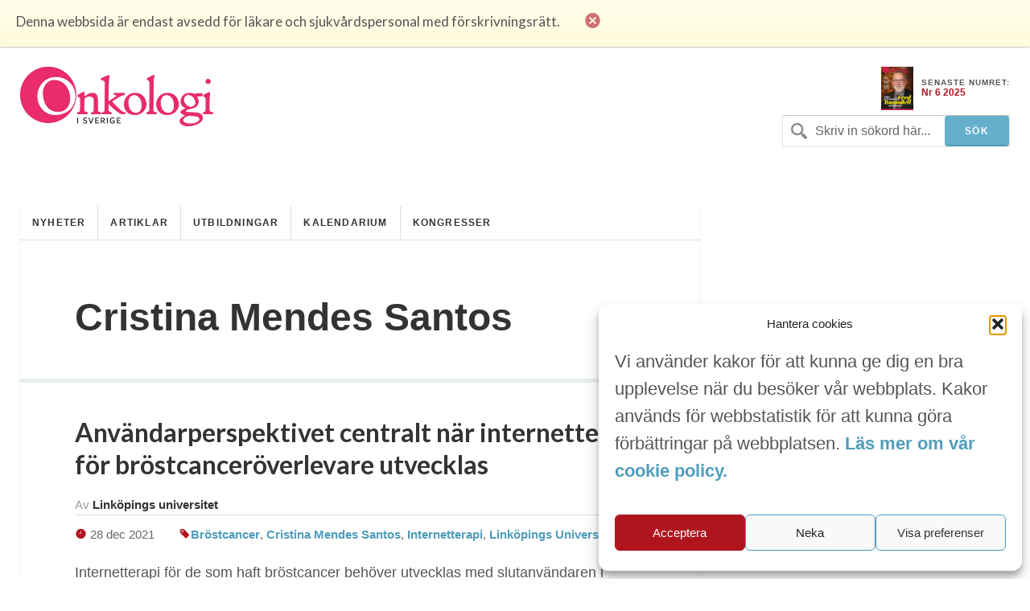

--- FILE ---
content_type: text/html; charset=UTF-8
request_url: https://www.onkologiisverige.se/tag/cristina-mendes-santos/
body_size: 8765
content:
<!DOCTYPE html>
<html xmlns="http://www.w3.org/1999/xhtml" lang="sv-SE">
<head>
	
	<meta http-equiv="Content-Type" content="text/html; charset=UTF-8" />
	<meta name="viewport" content="initial-scale=1, width=device-width, minimum-scale=1, maximum-scale=1" />
	<link href='https://fonts.googleapis.com/css?family=Lato:300,400,700,900' rel='stylesheet' type='text/css'>
	<link rel="icon" href="https://www.onkologiisverige.se/wp-content/themes/ois/img/favicon.png" />
	<link rel="stylesheet" type="text/css" media="all" href="https://www.onkologiisverige.se/wp-content/themes/ois/ionicons/ionicons.css" />
  
		<!-- All in One SEO Pro 4.7.6 - aioseo.com -->
		<title>Cristina Mendes Santos - Onkologi i Sverige</title>
	<meta name="robots" content="max-image-preview:large" />
	<link rel="canonical" href="https://www.onkologiisverige.se/tag/cristina-mendes-santos/" />
	<meta name="generator" content="All in One SEO Pro (AIOSEO) 4.7.6" />
		<meta property="og:locale" content="sv_SE" />
		<meta property="og:site_name" content="Onkologi i Sverige - Den oberoende tidningen för svensk cancervård" />
		<meta property="og:type" content="article" />
		<meta property="og:title" content="Cristina Mendes Santos - Onkologi i Sverige" />
		<meta property="og:url" content="https://www.onkologiisverige.se/tag/cristina-mendes-santos/" />
		<meta property="og:image" content="https://www.onkologiisverige.se/wp-content/themes/ois/img/onkologi.jpg" />
		<meta property="og:image:secure_url" content="https://www.onkologiisverige.se/wp-content/themes/ois/img/onkologi.jpg" />
		<meta name="twitter:card" content="summary_large_image" />
		<meta name="twitter:title" content="Cristina Mendes Santos - Onkologi i Sverige" />
		<meta name="twitter:image" content="https://www.onkologiisverige.se/wp-content/themes/ois/img/onkologi.jpg" />
		<script type="application/ld+json" class="aioseo-schema">
			{"@context":"https:\/\/schema.org","@graph":[{"@type":"BreadcrumbList","@id":"https:\/\/www.onkologiisverige.se\/tag\/cristina-mendes-santos\/#breadcrumblist","itemListElement":[{"@type":"ListItem","@id":"https:\/\/www.onkologiisverige.se\/#listItem","position":1,"name":"Home","item":"https:\/\/www.onkologiisverige.se\/","nextItem":{"@type":"ListItem","@id":"https:\/\/www.onkologiisverige.se\/tag\/cristina-mendes-santos\/#listItem","name":"Cristina Mendes Santos"}},{"@type":"ListItem","@id":"https:\/\/www.onkologiisverige.se\/tag\/cristina-mendes-santos\/#listItem","position":2,"name":"Cristina Mendes Santos","previousItem":{"@type":"ListItem","@id":"https:\/\/www.onkologiisverige.se\/#listItem","name":"Home"}}]},{"@type":"CollectionPage","@id":"https:\/\/www.onkologiisverige.se\/tag\/cristina-mendes-santos\/#collectionpage","url":"https:\/\/www.onkologiisverige.se\/tag\/cristina-mendes-santos\/","name":"Cristina Mendes Santos - Onkologi i Sverige","inLanguage":"sv-SE","isPartOf":{"@id":"https:\/\/www.onkologiisverige.se\/#website"},"breadcrumb":{"@id":"https:\/\/www.onkologiisverige.se\/tag\/cristina-mendes-santos\/#breadcrumblist"}},{"@type":"Organization","@id":"https:\/\/www.onkologiisverige.se\/#organization","name":"Onkologi i Sverige","description":"Den oberoende tidningen f\u00f6r svensk cancerv\u00e5rd","url":"https:\/\/www.onkologiisverige.se\/","logo":{"@type":"ImageObject","url":"\/wp-content\/themes\/ois\/img\/onkologi.jpg","@id":"https:\/\/www.onkologiisverige.se\/tag\/cristina-mendes-santos\/#organizationLogo"},"image":{"@id":"https:\/\/www.onkologiisverige.se\/tag\/cristina-mendes-santos\/#organizationLogo"}},{"@type":"WebSite","@id":"https:\/\/www.onkologiisverige.se\/#website","url":"https:\/\/www.onkologiisverige.se\/","name":"Onkologi i Sverige","description":"Den oberoende tidningen f\u00f6r svensk cancerv\u00e5rd","inLanguage":"sv-SE","publisher":{"@id":"https:\/\/www.onkologiisverige.se\/#organization"}}]}
		</script>
		<!-- All in One SEO Pro -->

<link rel='dns-prefetch' href='//cdn.jsdelivr.net' />
<link rel="alternate" type="application/rss+xml" title="Onkologi i Sverige &raquo; etikettflöde för Cristina Mendes Santos" href="https://www.onkologiisverige.se/tag/cristina-mendes-santos/feed/" />
<link rel='stylesheet' id='contact-form-7-css' href='https://www.onkologiisverige.se/wp-content/plugins/contact-form-7/includes/css/styles.css?ver=5.9.8' type='text/css' media='all' />
<link rel='stylesheet' id='cmplz-general-css' href='https://www.onkologiisverige.se/wp-content/plugins/complianz-gdpr-premium/assets/css/cookieblocker.min.css?ver=1752309376' type='text/css' media='all' />
<link rel='stylesheet' id='onko_style-css' href='https://www.onkologiisverige.se/wp-content/themes/ois/onko.css?ver=6.6' type='text/css' media='all' />
<link rel='stylesheet' id='header_footer_styles-css' href='https://www.onkologiisverige.se/wp-content/themes/ois/common-header-footer.css?ver=6.2.7' type='text/css' media='all' />
<link rel='stylesheet' id='banner_custom_styles-css' href='https://www.onkologiisverige.se/wp-content/themes/ois/css/banner-style.css?ver=6.5.7' type='text/css' media='all' />
<link rel='stylesheet' id='cookies_styles-css' href='https://www.onkologiisverige.se/wp-content/themes/ois/css/cookies.css?ver=6.5.7' type='text/css' media='all' />
<link rel='stylesheet' id='onko_popup-css' href='https://www.onkologiisverige.se/wp-content/themes/ois/css/popup.css?ver=6.6' type='text/css' media='all' />
<script type="text/javascript" src="https://www.onkologiisverige.se/wp-includes/js/jquery/jquery.min.js?ver=3.7.1" id="jquery-core-js"></script>
<script type="text/javascript" src="https://www.onkologiisverige.se/wp-includes/js/jquery/jquery-migrate.min.js?ver=3.4.1" id="jquery-migrate-js"></script>
<script type="text/javascript" src="https://www.onkologiisverige.se/wp-content/themes/ois/js/cookies.js?ver=6.5.7" id="cookies_script-js"></script>
<link rel="https://api.w.org/" href="https://www.onkologiisverige.se/wp-json/" /><link rel="alternate" type="application/json" href="https://www.onkologiisverige.se/wp-json/wp/v2/tags/5070" />			<style>.cmplz-hidden {
					display: none !important;
				}</style>		<style type="text/css" id="wp-custom-css">
			.single-post h2 {
	font-size: 2.5rem;
	font-weight: 700;
	color: black;
}
.main-content-articles {
  display: none !important;
}
[class*="utbild"] h1 {
  display: none !important;
}
#header-image {
  display: none !important;
}
[class*="kalendarium"] h1 {
  display: none !important;
}
.main-content-news {
  display: none !important;
}




		</style>
			<script type='text/javascript' src='https://www.onkologiisverige.se/wp-content/themes/ois/js/jquery-main.js?v=1.3'></script>
	<script>
		(function(i,s,o,g,r,a,m){i['GoogleAnalyticsObject']=r;i[r]=i[r]||function(){
			(i[r].q=i[r].q||[]).push(arguments)},i[r].l=1*new Date();a=s.createElement(o), m=s.getElementsByTagName(o)[0];a.async=1;a.src=g;m.parentNode.insertBefore(a,m)
		})(window,document,'script','//www.google-analytics.com/analytics.js','ga');
		ga('create', 'UA-9241286-2', 'auto');
		ga('send', 'pageview');
	</script>

<!--init script for appnexus stuff -->
<script type="text/javascript">
	var apntag = apntag || {};
	apntag.anq = apntag.anq || [];
	(function() {
		var d = document, e = d.createElement('script'), p = d.getElementsByTagName('head')[0];
		e.type = 'text/javascript';  e.async = true;
		e.src = '//acdn.adnxs.com/ast/ast.js';
		p.insertBefore(e, p.firstChild);
	})();
</script>
</head>
<body>
<div id="notice">
	<p>Denna webbsida är endast avsedd för läkare och sjukvårdspersonal med förskrivningsrätt.</p>
	<i class="ion-close-circled"></i>
</div>
<div id="mobile-search">
	<div class="search-holder">
		<form method="get" class="search" id="searchform" action="https://www.onkologiisverige.se" >
	<fieldset>
		<input type="text" name="s" value="Skriv in sökord här..." />
		<input type="submit" value="Sök" />
	</fieldset>
</form>	</div> <!-- END search -->
</div> <!-- END mobile-search -->
	<div id="wrapper">
		<div>
			<div id="header">
				<div id="logo-holder">
					<a href="https://www.onkologiisverige.se"><img alt="Onkologi i Sverige" class="logo" src="https://www.onkologiisverige.se/wp-content/themes/ois/img/onkologi.jpg" /></a>
				</div>
				<!-- END search -->
								<div class="header-feat">
					<div class="latest">
													<a target="_blank" href="https://www.onkologiisverige.se/wp-content/uploads/2025/12/OiS_6_2025.pdf">
								<img src="https://www.onkologiisverige.se/wp-content/uploads/2025/12/framsida-212x300.jpg" width="40"/>
							</a> 						<p>
							<span>SENASTE NUMRET:</span>
							<a target="_blank" href="https://www.onkologiisverige.se/wp-content/uploads/2025/12/OiS_6_2025.pdf">Nr 6 2025</a>
						</p>
					</div>
				</div>
				<div class="inline-header-section">
						<div class="search-holder">
							<form method="get" class="search" id="searchform" action="https://www.onkologiisverige.se" >
	<fieldset>
		<input type="text" name="s" value="Skriv in sökord här..." />
		<input type="submit" value="Sök" />
	</fieldset>
</form>							<p><a href="#" class="search-trigger"><i class="ion-ios7-search-strong"></i></a></p>
						</div>
				</div>
			</div> <!-- END header -->
		</div>
	</div>
	<div class="banner banner-top text-center js-ad-tag-wrapper" style="visibility: hidden;">
		<div class="banner-title darker align-left">Annons:</div>
		<div class="clearfix"></div>
		<div id="OIS_top_1" class="js-ad-tag"></div>
	</div>
	<div class="banner banner-mobile js-ad-tag-wrapper banner-mobile-wide" style="visibility: hidden">
	<div class="banner-title darker align-left">Annons:</div>
	<div class="clearfix"></div>
	<div
		class="js-ad-tag"
		data-ad-inv-code-base="OIS_mobile_320x320px"
	></div>
</div>
	<div id="wrapper">
		<div id="main-wrapper">
		<div id="container">
			<div id="nav-wrapper">
<ul id="menu-main" class="main-nav nav"><li class="menu-item menu-item-type-taxonomy menu-item-object-category menu-item-8"><a href="https://www.onkologiisverige.se/category/nyheter/">Nyheter</a></li>
<li class="menu-item menu-item-type-taxonomy menu-item-object-category menu-item-557"><a href="https://www.onkologiisverige.se/category/artiklar/">Artiklar</a></li>
<li class="menu-item menu-item-type-post_type menu-item-object-page menu-item-4541"><a href="https://www.onkologiisverige.se/medicinska-utbildningar/">Utbildningar</a></li>
<li class="menu-item menu-item-type-taxonomy menu-item-object-category menu-item-20589"><a href="https://www.onkologiisverige.se/category/kalendarium/">Kalendarium</a></li>
<li class="menu-item menu-item-type-taxonomy menu-item-object-category menu-item-20588"><a href="https://www.onkologiisverige.se/category/kongresser/">Kongresser</a></li>
</ul><p class="nav-trigger"><i class="ion-navicon-round"></i> Meny</p><ul id="menu-main-2" class="mobile-main-nav nav"><li class="menu-item menu-item-type-taxonomy menu-item-object-category menu-item-8"><a href="https://www.onkologiisverige.se/category/nyheter/">Nyheter</a></li>
<li class="menu-item menu-item-type-taxonomy menu-item-object-category menu-item-557"><a href="https://www.onkologiisverige.se/category/artiklar/">Artiklar</a></li>
<li class="menu-item menu-item-type-post_type menu-item-object-page menu-item-4541"><a href="https://www.onkologiisverige.se/medicinska-utbildningar/">Utbildningar</a></li>
<li class="menu-item menu-item-type-taxonomy menu-item-object-category menu-item-20589"><a href="https://www.onkologiisverige.se/category/kalendarium/">Kalendarium</a></li>
<li class="menu-item menu-item-type-taxonomy menu-item-object-category menu-item-20588"><a href="https://www.onkologiisverige.se/category/kongresser/">Kongresser</a></li>
</ul>			</div> <!-- END nav-wrapper -->
			<div class="content">
				<div class="main-content">
					<h1>Cristina Mendes Santos</h1>
				</div> <!-- END main-content -->

							<div class="post-wrapper">
								<div class="post">
						<h2><a href="https://www.onkologiisverige.se/anvandarperspektivet-centralt-nar-internetterapi-for-brostcanceroverlevare-utvecklas/">Användarperspektivet centralt när internetterapi för bröstcanceröverlevare utvecklas</a></h2>
						<div class="postmetadata clearfix">
							<p class="author">Av <span>Linköpings universitet</span></p>
							<p class="meta date"><i class="icon ion-ios7-clock"></i> 28 dec 2021</p>
							<p class="meta"><i class="icon ion-ios7-pricetag"></i><a href="https://www.onkologiisverige.se/tag/brostcancer/" rel="tag">Bröstcancer</a>, <a href="https://www.onkologiisverige.se/tag/cristina-mendes-santos/" rel="tag">Cristina Mendes Santos</a>, <a href="https://www.onkologiisverige.se/tag/internetterapi/" rel="tag">Internetterapi</a>, <a href="https://www.onkologiisverige.se/tag/linkopings-universitet/" rel="tag">Linköpings Universitet</a> </p>
						</div>
						<p>Internetterapi för de som haft bröstcancer behöver utvecklas med slutanvändaren i fokus, visar en doktorsavhandling vid Linköpings universitet. Terapin behöver vara flexibel inför patientens behov och stötta psykologer som bör få utbildning att arbeta över internet.</p>
						<a class="btn btn-secondary" href="https://www.onkologiisverige.se/anvandarperspektivet-centralt-nar-internetterapi-for-brostcanceroverlevare-utvecklas/">Läs mer...</a>
					</div> <!-- END post -->
							</div><!--END post-wrapper --> 
							<div class="wp-pagination clearfix">
					<div class="pagination clearfix">
												<div class="clearfix"></div>
					</div> <!-- END pagination -->
				</div> <!-- END wp-pagination -->
				<div class="clearfix"></div>
			</div> <!-- END content -->
			<div class="clearfix"></div>
		</div> <!-- END container -->
			<div class="clearfix"></div>
		</div> <!-- END main-wrapper -->

		<div id="banner-wrapper" class="js-ad-stack" data-ad-inv-code-base="OIS_sidebar">
			<div class="js-ad-stack-template" style="overflow: hidden;height: 0;">
				<div class="banner js-ad-tag-wrapper" style="visibility: hidden">
					<span class="banner-title darker">Annons:</span>
					<div class="js-ad-tag" style="height: 250px"></div>
				</div>
			</div>
			<div class="js-ad-stack-inner"></div>
			<div class="banner banner-sticky js-ad-tag-wrapper" style="visibility: hidden">
				<span class="banner-title darker">Annons:</span>
				<div id="OIS_desktop_sticky_400x500px" class="js-ad-tag" style="width:400px;height:500px"></div>
			</div>
		</div>

		<div id="footer">
			<ul class="footer-widget-wrapper">
				<li id="text-10" class="widget widget_text"><h4>Kontakt</h4>			<div class="textwidget"><span class="first-img-footer"height="42" width="42"><img id="theImg"  style="margin-bottom: -32px;" src='https://www.onkologiisverige.se/wp-content/themes/ois/img/pin.png' /></span>
<p class="first-p-footer" style="margin-left:25px;">
<strong>Onkologi i Sverige</strong><br>c/o Forskaren Office Hub<br>Hagaplan 4
<br>113 68 Stockholm<br></p>
<p>


<i class="icon ion-email footer-icons" style="position: relative; bottom: -3px;"></i> <a href="/cdn-cgi/l/email-protection#a9c6c0dae9d9c1c8dbc4c884c0c7cddcdadddbd087dacc"><span class="__cf_email__" data-cfemail="254a4c5665554d44574844084c4b41505651575c0b5640">[email&#160;protected]</span></a>
</p>
<div id="footer-logo-holder">
	<a href="http://tmpw19.webexpress.se/onko/"><img alt="onkologiisverige" class="logo-footer" src="https://www.onkologiisverige.se/wp-content/uploads/2025/11/onkologilogo.png" /></a>
</div></div>
		</li><li id="nav_menu-2" class="widget widget_nav_menu"><h4>Länkar</h4><div class="menu-footer-container"><ul id="menu-footer" class="menu"><li class="menu-item menu-item-type-post_type menu-item-object-page menu-item-18092"><a href="https://www.onkologiisverige.se/om-oss/">Om Onkologi i Sverige</a></li>
<li class="menu-item menu-item-type-custom menu-item-object-custom menu-item-23519"><a href="https://www.onkologiisverige.se/utgavor/">Utgåvor</a></li>
<li class="menu-item menu-item-type-post_type menu-item-object-page menu-item-159"><a href="https://www.onkologiisverige.se/annonsering/">Annonsering</a></li>
<li class="menu-item menu-item-type-post_type menu-item-object-page menu-item-160"><a href="https://www.onkologiisverige.se/prenumerera/">Prenumerera</a></li>
<li class="menu-item menu-item-type-post_type menu-item-object-page menu-item-164"><a href="https://www.onkologiisverige.se/kontakt/">Kontakt</a></li>
<li class="menu-item menu-item-type-post_type menu-item-object-page menu-item-18093"><a href="https://www.onkologiisverige.se/gdpr/">GDPR</a></li>
</ul></div></li><li id="text-4" class="widget widget_text"><h4>Prenumerera</h4>			<div class="textwidget"><p>Vill du ha ett nyhetsbrev som summerar nyheterna inom cancerområdet för veckan som gått, eller få det senaste numret av tidningen som PDF i din inkorg?</p>
 <p><a href="/prenumerera/" class="btn btn-primary">Prenumerera</a></p>
</div>
		</li>			</ul>
		</div>

		<div class="clearfix"></div>
	</div> <!-- END wrapper -->

	<script data-cfasync="false" src="/cdn-cgi/scripts/5c5dd728/cloudflare-static/email-decode.min.js"></script><script type="text/javascript">
		// apntag.debug = true;
		apntag.anq.push(function () {
			apntag.setPageOpts({
				member: 11104,
				keywords: {"channel":"onkologiisverige"},
				disablePsa: true,
				publisherId: 2350404,
			});
		});
	</script>
	<script>
		jQuery("a.google-link").click(function handleOutboundLinkClicks(event) {
			ga('send', 'event', {
				eventCategory: 'Outbound Link Mobile',
				eventAction: 'click',
				eventLabel: this.href
			});
		});

		jQuery("a.google-link-desktop").click(function handleOutboundLinkClicks(event) {
			ga('send', 'event', {
				eventCategory: 'Outbound Link Desktop',
				eventAction: 'click',
				eventLabel: this.href
			});
		});
	</script>
	
<!-- Consent Management powered by Complianz | GDPR/CCPA Cookie Consent https://wordpress.org/plugins/complianz-gdpr -->
<div id="cmplz-cookiebanner-container"><div class="cmplz-cookiebanner cmplz-hidden banner-1 banner-a optin cmplz-bottom-right cmplz-categories-type-view-preferences" aria-modal="true" data-nosnippet="true" role="dialog" aria-live="polite" aria-labelledby="cmplz-header-1-optin" aria-describedby="cmplz-message-1-optin">
	<div class="cmplz-header">
		<div class="cmplz-logo"></div>
		<div class="cmplz-title" id="cmplz-header-1-optin">Hantera cookies</div>
		<div class="cmplz-close" tabindex="0" role="button" aria-label="Stäng dialogruta">
			<svg aria-hidden="true" focusable="false" data-prefix="fas" data-icon="times" class="svg-inline--fa fa-times fa-w-11" role="img" xmlns="http://www.w3.org/2000/svg" viewBox="0 0 352 512"><path fill="currentColor" d="M242.72 256l100.07-100.07c12.28-12.28 12.28-32.19 0-44.48l-22.24-22.24c-12.28-12.28-32.19-12.28-44.48 0L176 189.28 75.93 89.21c-12.28-12.28-32.19-12.28-44.48 0L9.21 111.45c-12.28 12.28-12.28 32.19 0 44.48L109.28 256 9.21 356.07c-12.28 12.28-12.28 32.19 0 44.48l22.24 22.24c12.28 12.28 32.2 12.28 44.48 0L176 322.72l100.07 100.07c12.28 12.28 32.2 12.28 44.48 0l22.24-22.24c12.28-12.28 12.28-32.19 0-44.48L242.72 256z"></path></svg>
		</div>
	</div>

	<div class="cmplz-divider cmplz-divider-header"></div>
	<div class="cmplz-body">
		<div class="cmplz-message" id="cmplz-message-1-optin"><p>Vi använder kakor för att kunna ge dig en bra upplevelse när du besöker vår webbplats. Kakor används för webbstatistik för att kunna göra förbättringar på webbplatsen.&nbsp;<a href="https://www.onkologiisverige.se/onkologi-i-sverige-cookie-policy/"><strong>Läs mer om vår cookie policy.</strong></a>&nbsp;</p></div>
		<!-- categories start -->
		<div class="cmplz-categories">
			<details class="cmplz-category cmplz-functional" >
				<summary>
						<span class="cmplz-category-header">
							<span class="cmplz-category-title">Nödvändiga</span>
							<span class='cmplz-always-active'>
								<span class="cmplz-banner-checkbox">
									<input type="checkbox"
										   id="cmplz-functional-optin"
										   data-category="cmplz_functional"
										   class="cmplz-consent-checkbox cmplz-functional"
										   size="40"
										   value="1"/>
									<label class="cmplz-label" for="cmplz-functional-optin"><span class="screen-reader-text">Nödvändiga</span></label>
								</span>
								Alltid aktiv							</span>
							<span class="cmplz-icon cmplz-open">
								<svg xmlns="http://www.w3.org/2000/svg" viewBox="0 0 448 512"  height="18" ><path d="M224 416c-8.188 0-16.38-3.125-22.62-9.375l-192-192c-12.5-12.5-12.5-32.75 0-45.25s32.75-12.5 45.25 0L224 338.8l169.4-169.4c12.5-12.5 32.75-12.5 45.25 0s12.5 32.75 0 45.25l-192 192C240.4 412.9 232.2 416 224 416z"/></svg>
							</span>
						</span>
				</summary>
				<div class="cmplz-description">
					<span class="cmplz-description-functional">Den tekniska lagringen eller åtkomsten är absolut nödvändig för det legitima syftet att möjliggöra användningen av en specifik tjänst som uttryckligen begärts av abonnenten eller användaren, eller för det enda syftet att utföra överföring av en kommunikation över ett elektroniskt kommunikationsnät.</span>
				</div>
			</details>

			<details class="cmplz-category cmplz-preferences" >
				<summary>
						<span class="cmplz-category-header">
							<span class="cmplz-category-title">Alternativ</span>
							<span class="cmplz-banner-checkbox">
								<input type="checkbox"
									   id="cmplz-preferences-optin"
									   data-category="cmplz_preferences"
									   class="cmplz-consent-checkbox cmplz-preferences"
									   size="40"
									   value="1"/>
								<label class="cmplz-label" for="cmplz-preferences-optin"><span class="screen-reader-text">Alternativ</span></label>
							</span>
							<span class="cmplz-icon cmplz-open">
								<svg xmlns="http://www.w3.org/2000/svg" viewBox="0 0 448 512"  height="18" ><path d="M224 416c-8.188 0-16.38-3.125-22.62-9.375l-192-192c-12.5-12.5-12.5-32.75 0-45.25s32.75-12.5 45.25 0L224 338.8l169.4-169.4c12.5-12.5 32.75-12.5 45.25 0s12.5 32.75 0 45.25l-192 192C240.4 412.9 232.2 416 224 416z"/></svg>
							</span>
						</span>
				</summary>
				<div class="cmplz-description">
					<span class="cmplz-description-preferences">Den tekniska lagringen eller åtkomsten är nödvändig för det legitima syftet att lagra inställningar som inte efterfrågas av abonnenten eller användaren.</span>
				</div>
			</details>

			<details class="cmplz-category cmplz-statistics" >
				<summary>
						<span class="cmplz-category-header">
							<span class="cmplz-category-title">Analys och statistik</span>
							<span class="cmplz-banner-checkbox">
								<input type="checkbox"
									   id="cmplz-statistics-optin"
									   data-category="cmplz_statistics"
									   class="cmplz-consent-checkbox cmplz-statistics"
									   size="40"
									   value="1"/>
								<label class="cmplz-label" for="cmplz-statistics-optin"><span class="screen-reader-text">Analys och statistik</span></label>
							</span>
							<span class="cmplz-icon cmplz-open">
								<svg xmlns="http://www.w3.org/2000/svg" viewBox="0 0 448 512"  height="18" ><path d="M224 416c-8.188 0-16.38-3.125-22.62-9.375l-192-192c-12.5-12.5-12.5-32.75 0-45.25s32.75-12.5 45.25 0L224 338.8l169.4-169.4c12.5-12.5 32.75-12.5 45.25 0s12.5 32.75 0 45.25l-192 192C240.4 412.9 232.2 416 224 416z"/></svg>
							</span>
						</span>
				</summary>
				<div class="cmplz-description">
					<span class="cmplz-description-statistics">Den tekniska lagringen eller åtkomsten som används uteslutande för statistiska ändamål.</span>
					<span class="cmplz-description-statistics-anonymous">Den tekniska lagringen eller åtkomsten som används uteslutande för anonyma statistiska ändamål. Utan en stämningsansökan, frivillig efterlevnad från din Internetleverantörs sida, eller ytterligare register från en tredje part, kan information som lagras eller hämtas endast för detta ändamål vanligtvis inte användas för att identifiera dig.</span>
				</div>
			</details>
			<details class="cmplz-category cmplz-marketing" >
				<summary>
						<span class="cmplz-category-header">
							<span class="cmplz-category-title">Marknadsföring</span>
							<span class="cmplz-banner-checkbox">
								<input type="checkbox"
									   id="cmplz-marketing-optin"
									   data-category="cmplz_marketing"
									   class="cmplz-consent-checkbox cmplz-marketing"
									   size="40"
									   value="1"/>
								<label class="cmplz-label" for="cmplz-marketing-optin"><span class="screen-reader-text">Marknadsföring</span></label>
							</span>
							<span class="cmplz-icon cmplz-open">
								<svg xmlns="http://www.w3.org/2000/svg" viewBox="0 0 448 512"  height="18" ><path d="M224 416c-8.188 0-16.38-3.125-22.62-9.375l-192-192c-12.5-12.5-12.5-32.75 0-45.25s32.75-12.5 45.25 0L224 338.8l169.4-169.4c12.5-12.5 32.75-12.5 45.25 0s12.5 32.75 0 45.25l-192 192C240.4 412.9 232.2 416 224 416z"/></svg>
							</span>
						</span>
				</summary>
				<div class="cmplz-description">
					<span class="cmplz-description-marketing">Den tekniska lagringen eller åtkomsten krävs för att skapa användarprofiler för att skicka reklam, eller för att spåra användaren på en webbplats eller över flera webbplatser för liknande marknadsföringsändamål.</span>
				</div>
			</details>
		</div><!-- categories end -->
			</div>

	<div class="cmplz-links cmplz-information">
		<a class="cmplz-link cmplz-manage-options cookie-statement" href="#" data-relative_url="#cmplz-manage-consent-container">Hantera alternativ</a>
		<a class="cmplz-link cmplz-manage-third-parties cookie-statement" href="#" data-relative_url="#cmplz-cookies-overview">Hantera tjänster</a>
		<a class="cmplz-link cmplz-manage-vendors tcf cookie-statement" href="#" data-relative_url="#cmplz-tcf-wrapper">Hantera {vendor_count}-leverantörer</a>
		<a class="cmplz-link cmplz-external cmplz-read-more-purposes tcf" target="_blank" rel="noopener noreferrer nofollow" href="https://cookiedatabase.org/tcf/purposes/">Läs mer om dessa syften</a>
			</div>

	<div class="cmplz-divider cmplz-footer"></div>

	<div class="cmplz-buttons">
		<button class="cmplz-btn cmplz-accept">Acceptera</button>
		<button class="cmplz-btn cmplz-deny">Neka</button>
		<button class="cmplz-btn cmplz-view-preferences">Visa preferenser</button>
		<button class="cmplz-btn cmplz-save-preferences">Spara preferenser</button>
		<a class="cmplz-btn cmplz-manage-options tcf cookie-statement" href="#" data-relative_url="#cmplz-manage-consent-container">Visa preferenser</a>
			</div>

	<div class="cmplz-links cmplz-documents">
		<a class="cmplz-link cookie-statement" href="#" data-relative_url="">{title}</a>
		<a class="cmplz-link privacy-statement" href="#" data-relative_url="">{title}</a>
		<a class="cmplz-link impressum" href="#" data-relative_url="">{title}</a>
			</div>

</div>
</div>
					<div id="cmplz-manage-consent" data-nosnippet="true"><button class="cmplz-btn cmplz-hidden cmplz-manage-consent manage-consent-1">Hantera cookies</button>

</div><script type="text/javascript" src="https://www.onkologiisverige.se/wp-content/themes/ois/js/popup.js?ver=6.6" id="popup_script-js"></script>
<script type="text/javascript" src="https://www.onkologiisverige.se/wp-content/themes/ois/js/newsletter.js?ver=1.0" id="newsletter_script-js"></script>
<script type="text/javascript" src="https://www.onkologiisverige.se/wp-content/themes/ois/js/ads.js?ver=1.2.0" id="adscripts-js"></script>
<script type="text/javascript" src="https://cdn.jsdelivr.net/npm/bootstrap@5.3.3/dist/js/bootstrap.bundle.min.js?ver=5.3.3" id="bootstrap-js-js"></script>
<script type="text/javascript" src="https://www.onkologiisverige.se/wp-includes/js/dist/vendor/wp-polyfill-inert.min.js?ver=3.1.2" id="wp-polyfill-inert-js"></script>
<script type="text/javascript" src="https://www.onkologiisverige.se/wp-includes/js/dist/vendor/regenerator-runtime.min.js?ver=0.14.0" id="regenerator-runtime-js"></script>
<script type="text/javascript" src="https://www.onkologiisverige.se/wp-includes/js/dist/vendor/wp-polyfill.min.js?ver=3.15.0" id="wp-polyfill-js"></script>
<script type="text/javascript" src="https://www.onkologiisverige.se/wp-includes/js/dist/hooks.min.js?ver=2810c76e705dd1a53b18" id="wp-hooks-js"></script>
<script type="text/javascript" src="https://www.onkologiisverige.se/wp-includes/js/dist/i18n.min.js?ver=5e580eb46a90c2b997e6" id="wp-i18n-js"></script>
<script type="text/javascript" id="wp-i18n-js-after">
/* <![CDATA[ */
wp.i18n.setLocaleData( { 'text direction\u0004ltr': [ 'ltr' ] } );
/* ]]> */
</script>
<script type="text/javascript" src="https://www.onkologiisverige.se/wp-content/plugins/contact-form-7/includes/swv/js/index.js?ver=5.9.8" id="swv-js"></script>
<script type="text/javascript" id="contact-form-7-js-extra">
/* <![CDATA[ */
var wpcf7 = {"api":{"root":"https:\/\/www.onkologiisverige.se\/wp-json\/","namespace":"contact-form-7\/v1"}};
/* ]]> */
</script>
<script type="text/javascript" id="contact-form-7-js-translations">
/* <![CDATA[ */
( function( domain, translations ) {
	var localeData = translations.locale_data[ domain ] || translations.locale_data.messages;
	localeData[""].domain = domain;
	wp.i18n.setLocaleData( localeData, domain );
} )( "contact-form-7", {"translation-revision-date":"2024-09-04 15:58:44+0000","generator":"GlotPress\/4.0.1","domain":"messages","locale_data":{"messages":{"":{"domain":"messages","plural-forms":"nplurals=2; plural=n != 1;","lang":"sv_SE"},"This contact form is placed in the wrong place.":["Detta kontaktformul\u00e4r \u00e4r placerat p\u00e5 fel st\u00e4lle."],"Error:":["Fel:"]}},"comment":{"reference":"includes\/js\/index.js"}} );
/* ]]> */
</script>
<script type="text/javascript" src="https://www.onkologiisverige.se/wp-content/plugins/contact-form-7/includes/js/index.js?ver=5.9.8" id="contact-form-7-js"></script>
<script type="text/javascript" id="cmplz-cookiebanner-js-extra">
/* <![CDATA[ */
var complianz = {"prefix":"cmplz_","user_banner_id":"1","set_cookies":[],"block_ajax_content":"","banner_version":"16","version":"7.5.4.1","store_consent":"","do_not_track_enabled":"","consenttype":"optin","region":"eu","geoip":"","dismiss_timeout":"","disable_cookiebanner":"","soft_cookiewall":"","dismiss_on_scroll":"","cookie_expiry":"365","url":"https:\/\/www.onkologiisverige.se\/wp-json\/complianz\/v1\/","locale":"lang=sv&locale=sv_SE","set_cookies_on_root":"","cookie_domain":"","current_policy_id":"34","cookie_path":"\/","categories":{"statistics":"statistik","marketing":"marknadsf\u00f6ring"},"tcf_active":"","placeholdertext":"Klicka f\u00f6r att godk\u00e4nna {category} cookies och aktivera detta inneh\u00e5ll","css_file":"https:\/\/www.onkologiisverige.se\/wp-content\/uploads\/complianz\/css\/banner-{banner_id}-{type}.css?v=16","page_links":{"eu":{"cookie-statement":{"title":"","url":"https:\/\/www.onkologiisverige.se\/assisterad-befruktning-och-risk-for-prostatacancer\/"}}},"tm_categories":"1","forceEnableStats":"","preview":"","clean_cookies":"","aria_label":"Klicka f\u00f6r att godk\u00e4nna {category} cookies och aktivera detta inneh\u00e5ll"};
/* ]]> */
</script>
<script defer type="text/javascript" src="https://www.onkologiisverige.se/wp-content/plugins/complianz-gdpr-premium/cookiebanner/js/complianz.min.js?ver=1752309376" id="cmplz-cookiebanner-js"></script>
<script type="text/javascript" id="ajax-pagination-js-extra">
/* <![CDATA[ */
var ajaxpagination = {"ajaxurl":"https:\/\/www.onkologiisverige.se\/wp-admin\/admin-ajax.php","query_vars":"{\"tag\":\"cristina-mendes-santos\"}"};
/* ]]> */
</script>
<script type="text/javascript" src="https://www.onkologiisverige.se/wp-content/themes/ois/js/mu-ajax-pagination.js?ver=6.5.7" id="ajax-pagination-js"></script>
<script type="text/javascript" id="more-webinars-js-extra">
/* <![CDATA[ */
var morewebinars = {"ajaxurl":"https:\/\/www.onkologiisverige.se\/wp-admin\/admin-ajax.php"};
/* ]]> */
</script>
<script type="text/javascript" src="https://www.onkologiisverige.se/wp-content/themes/ois/js/more-webinars.js?ver=6.5.7" id="more-webinars-js"></script>
<script type="text/javascript" id="old-webinars-js-extra">
/* <![CDATA[ */
var oldwebinars = {"ajaxurl":"https:\/\/www.onkologiisverige.se\/wp-admin\/admin-ajax.php"};
/* ]]> */
</script>
<script type="text/javascript" src="https://www.onkologiisverige.se/wp-content/themes/ois/js/old-webinars.js?ver=6.5.7" id="old-webinars-js"></script>
<!-- Statistics script Complianz GDPR/CCPA -->
						<script data-category="functional">
							window.dataLayer = window.dataLayer || [];
function gtag(){dataLayer.push(arguments);}
gtag('consent', 'default', {
	'security_storage': "granted",
	'functionality_storage': "granted",
	'personalization_storage': "denied",
	'analytics_storage': 'denied',
	'ad_storage': "denied",
	'ad_user_data': 'denied',
	'ad_personalization': 'denied',
});

dataLayer.push({
	'event': 'default_consent'
});

document.addEventListener("cmplz_fire_categories", function (e) {
	function gtag(){
		dataLayer.push(arguments);
	}
	var consentedCategories = e.detail.categories;
	let preferences = 'denied';
	let statistics = 'denied';
	let marketing = 'denied';

	if (cmplz_in_array( 'preferences', consentedCategories )) {
		preferences = 'granted';
	}

	if (cmplz_in_array( 'statistics', consentedCategories )) {
		statistics = 'granted';
	}

	if (cmplz_in_array( 'marketing', consentedCategories )) {
		marketing = 'granted';
	}

	gtag('consent', 'update', {
		'security_storage': "granted",
		'functionality_storage': "granted",
		'personalization_storage': preferences,
		'analytics_storage': statistics,
		'ad_storage': marketing,
		'ad_user_data': marketing,
		'ad_personalization': marketing,
	});
});

document.addEventListener("cmplz_cookie_warning_loaded", function (e) {
	(function(w,d,s,l,i){w[l]=w[l]||[];w[l].push({'gtm.start':
			new Date().getTime(),event:'gtm.js'});var f=d.getElementsByTagName(s)[0],
		j=d.createElement(s),dl=l!='dataLayer'?'&l='+l:'';j.async=true;j.src=
		'https://www.googletagmanager.com/gtm.js?id='+i+dl;f.parentNode.insertBefore(j,f);
	})(window,document,'script','dataLayer','G-DLJPTC3K9S');
});

document.addEventListener("cmplz_revoke", function (e) {
	gtag('consent', 'update', {
		'security_storage': "granted",
		'functionality_storage': "granted",
		'personalization_storage': "denied",
		'analytics_storage': 'denied',
		'ad_storage': "denied",
		'ad_user_data': 'denied',
		'ad_personalization': 'denied',
	});
});
						</script><script defer src="https://static.cloudflareinsights.com/beacon.min.js/vcd15cbe7772f49c399c6a5babf22c1241717689176015" integrity="sha512-ZpsOmlRQV6y907TI0dKBHq9Md29nnaEIPlkf84rnaERnq6zvWvPUqr2ft8M1aS28oN72PdrCzSjY4U6VaAw1EQ==" data-cf-beacon='{"version":"2024.11.0","token":"d03ecf57b13642a89e88285de8760cdc","r":1,"server_timing":{"name":{"cfCacheStatus":true,"cfEdge":true,"cfExtPri":true,"cfL4":true,"cfOrigin":true,"cfSpeedBrain":true},"location_startswith":null}}' crossorigin="anonymous"></script>
</body>
</html>


--- FILE ---
content_type: text/javascript
request_url: https://www.onkologiisverige.se/wp-content/themes/ois/js/ads.js?ver=1.2.0
body_size: 2383
content:
"use strict";var apntag=window.apntag;class AdsController{config={debug:!1,tagWrapperClass:"js-ad-tag-wrapper",tagClass:"js-ad-tag",stack:{containerClass:"js-ad-stack",innerClass:"js-ad-stack-inner",itemClass:"js-ad-stack-item",templateClass:"js-ad-stack-template",invCodeBaseAttr:"data-ad-inv-code-base"},onHandleLonelyStackItems:(t,e)=>null,onXandrAdNotFound:(t,e)=>null,onXandrAdAvailable:(t,e)=>null,onXandrAdLoad:(t,e)=>null,onXandrAdShow:(t,e)=>null};tags=[];stacks=[];_$window=$([]);constructor(t,e=[]){this._$window=$(window),Object.assign(this.config,{...t,selectors:Object.assign(this.config.stack,t.stack??{})}),this.addTags(e)}addTags(t){t.forEach(t=>{this.addTag(t)})}addTag(t,e=!1){if(!e)try{t=this._validateInputTag(t)}catch(t){return console.error(t),null}if("stack"===t.type)t.items=[],t.$container=$("."+this.config.stack.containerClass+"["+this.config.stack.invCodeBaseAttr+'="'+t.invCodeBase+'"]'),t.$template=$(),t.$inner=$(),t._didInitContainer=!1;else t.type="default",t.targetId||(t.targetId=t.invCode),t.$target=$("#"+t.targetId),t.$wrapper=t.$target.closest("."+this.config.tagWrapperClass);return this.tags.push(t),t}init(){this.attachXandrEvents();const t=this.tags.filter(t=>"stack"===t.type);let e=!1;t.every(t=>!t.$container.length||!t.$container[0].offsetParent||(e=!0,!1)),this.config.debug&&console.warn("=== INIT - waitForStacks",e,"==="),e?this._onLoad(()=>{t.forEach(t=>{this.handleStackContainer(t),this.handleLonelyStackItems(t)}),this.defineXandrTags(),this.attachEvents()}):(t.forEach(t=>{this.handleLonelyStackItems(t)}),this.defineXandrTags(),this.attachEvents())}attachXandrEvents(){apntag.anq.push(()=>{apntag.onEvent("adNoBid",t=>{const e=$("#"+t.targetId),a=e.closest("."+this.config.tagWrapperClass);this.config.debug&&console.log("_xandr_event_ adNoBid: ",e[0]),a.hide(),this.config.onXandrAdNotFound(this._findTagByTargetId(t.targetId),a)}),apntag.onEvent("adBadRequest",t=>{this.config.debug&&console.log("_xandr_event_ adBadRequest: ",t)}),apntag.onEvent("adAvailable",t=>{const e=$("#"+t.targetId);this.config.debug&&console.log("_xandr_event_ adAvailable: ",e[0]);const a=e.closest("."+this.config.tagWrapperClass);this.maybeShowTagOnAdAvailable(t.targetId),this.config.onXandrAdAvailable(this._findTagByTargetId(t.targetId),a)}),apntag.onEvent("adLoaded",t=>{const e=$("#"+t.targetId),a=e.closest("."+this.config.tagWrapperClass);this.config.debug&&console.log("_xandr_event_ adLoaded: ",e[0]);a.css("visibility","visible");this.config.onXandrAdLoad(this._findTagByTargetId(t.targetId),a)})})}defineXandrTags(t=[]){t.length||(t=this.tags);const e=[];t.forEach(t=>{if("stack"===t.type)t.items.forEach((a,s)=>{if(!a.defined&&a.$target[0].offsetParent){const a=t.tagIds[s],n={invCode:t.invCodeBase+"_"+(s+1),targetId:t.invCodeBase+"_"+(s+1)};"object"==typeof a?(n.tagId=a.tagId,n.sizes=a.sizes??t.sizes):(n.tagId=a,n.sizes=t.sizes),t.items[s].defined=!0,e.push(n)}});else!t.defined&&t.$target.length&&t.$target[0].offsetParent&&(t.defined=!0,e.push({invCode:t.invCode,targetId:t.targetId,tagId:t.tagId,sizes:t.sizes}))}),e.length&&apntag.anq.push(()=>{this.config.debug&&console.log("+++ defined",e.map(t=>t.targetId)),e.forEach(t=>{apntag.defineTag(t)})})}attachEvents(){this.loadOrShowTags(),this._$window.on("scroll",()=>{this.loadOrShowTags()}),this._$window.on("resize",this._debounce(()=>{this.handleTagsAfterResize()},500))}loadOrShowTags(){this.loadTags(),this.showTags()}loadTags(){const t=[];this.tags.forEach(e=>{if("stack"===e.type)e.items.forEach((a,s)=>{!a.loaded&&this._isInViewport(a.$target[0],100)&&(t.push(e.invCodeBase+"_"+(s+1)),e.items[s].loaded=!0)});else e.$target.length&&e.$target[0].offsetParent&&!e.loaded&&this._isInViewport(e.$target[0],100)&&(t.push(e.targetId),e.loaded=!0)}),t.length&&apntag.anq.push(()=>{this.config.debug&&console.log("+++ loaded",t.map(t=>document.querySelector("#"+t))),t.forEach(t=>{}),apntag.loadTags(t)})}showTags(t=null){const e=[];this.tags.forEach(t=>{if("stack"===t.type)t.items.forEach((a,s)=>{a.loaded&&!a.shown&&this._isInViewport(a.$target[0])&&(e.push(t.invCodeBase+"_"+(s+1)),t.items[s].shown=!0)});else t.$target.length&&t.$target[0].offsetParent&&t.loaded&&!t.shown&&this._isInViewport(t.$target[0])&&(e.push(t.targetId),t.shown=!0)}),e.length&&apntag.anq.push(()=>{this.config.debug&&console.log("+++ show",e.map(t=>document.querySelector("#"+t))),e.forEach(t=>{apntag.showTag(t),this.config.onXandrAdShow(this._findTagByTargetId(t),$("#"+t).closest("."+this.config.tagWrapperClass))})})}maybeShowTagOnAdAvailable(t){const e=this._findTagByTargetId(t);let a=null;if("stack"===e.type)e.items.forEach((s,n)=>{s.$target.attr("id")===t&&s.loaded&&!s.shown&&this._isInViewport(s.$target[0])&&(a=t,e.items[n].shown=!0)});else e.$target.attr("id")===t&&e.$target.length&&e.$target[0].offsetParent&&e.loaded&&!e.shown&&this._isInViewport(e.$target[0])&&(a=t,e.shown=!0);a&&apntag.anq.push(()=>{this.config.debug&&console.log("+++ show",[document.querySelector("#"+a)]),apntag.showTag(a),this.config.onXandrAdShow(this._findTagByTargetId(a),$("#"+a).closest("."+this.config.tagWrapperClass))})}handleTagsAfterResize(){this.config.debug&&console.warn("=== handleTagsAfterResize ===");this.tags.filter(t=>"stack"===t.type).forEach(t=>{this.handleStackContainer(t),this.handleLonelyStackItems(t)}),this.defineXandrTags(),this.loadOrShowTags()}handleStackContainer(t){if(t.$container.length&&t.$container[0].offsetParent){if(this.config.debug&&console.warn("=== handleStackContainer",t.invCodeBase,!t._didInitContainer,"==="),!t._didInitContainer){t._didInitContainer=!0;const e=t.$container.find("."+this.config.stack.templateClass);if(!e.length)return void console.error("AdsController: No stack template found!",$stackContainer);if(!e.find("."+this.config.tagClass).length)return void console.error("AdsController: Stack template must contain a tag target!",e);t.$template=e,t.$inner=t.$container.find("."+this.config.stack.innerClass)}this._generateStackContainerItems(t)}}handleLonelyStackItems(t){this.config.debug&&console.warn("=== handleLonelyStackItems: ",t.invCodeBase,"===");const e=$("."+this.config.tagClass+"["+this.config.stack.invCodeBaseAttr+'="'+t.invCodeBase+'"]:not([id])');e.each((e,a)=>{if(!a.offsetParent)return;const s=$(a);t.items.length<t.tagIds.length?(s.attr("id",t.invCodeBase+"_"+(t.items.length+1)),t.items.push({$target:s,$wrapper:s.closest("."+this.config.tagWrapperClass)}),this.config.debug&&console.log("+ handled lonely stack item",t.invCodeBase+"_",t.items.length)):(s.closest("."+this.config.tagWrapperClass).hide(),this.config.debug&&console.log("- handleLonelyStackItems: skipping - max items reached:",t.items.length,"for",t.invCodeBase))}),this.config.onHandleLonelyStackItems(t,e)}handleLateTags(){this.config.debug&&console.warn("=== handleLateTags ===");this.tags.filter(t=>"stack"===t.type).forEach(t=>{this.handleLonelyStackItems(t)}),this.defineXandrTags()}_onLoad(t){this._$window.on("load",t)}_validateInputTag(t){if(!t.sizes)throw new Error("AdsController: sizes is required tag:",t);if(!Array.isArray(t.sizes))throw new Error("AdsController: sizes must be an array");if(0===t.sizes.length)throw new Error("AdsController: sizes must contain at least one size");if("stack"===t.type){if(!t.invCodeBase)throw new Error("AdsController: invCodeBase is required");if(!t.tagIds)throw new Error("AdsController: stackItems is required");if(!Array.isArray(t.tagIds))throw new Error("AdsController: stackItems must be an array");if(0===t.tagIds.length)throw new Error("AdsController: stackItems must contain at least one value")}else{if(!t.invCode)throw new Error("AdsController: invCode is required");if(!t.tagId)throw new Error("AdsController: tagId is required")}return t}_generateStackContainerItems(t){let e=t.$container.innerHeight()??0;if(e>0){const a=t.$template.find("."+this.config.tagWrapperClass).outerHeight(!0)??0;if(t.$container.find("> *").each((t,a)=>{const s=$(a);if(s.hasClass(this.config.stack.templateClass)||s.hasClass(this.config.stack.innerClass))return;let n=0;(s.hasClass(this.config.tagWrapperClass)||s.hasClass(this.config.tagClass)||s[0].offsetParent)&&(n=s.outerHeight(!0)??0),e-=n}),a>0){const s=a>0?Math.floor(e/a):0;for(let e=t.items.length+1;e<=s;e++){if(e>t.tagIds.length)continue;const a=t.$template.clone(),s=a.find("."+this.config.tagClass);a.removeClass(this.config.stack.templateClass),a.attr("style",""),a.addClass(this.config.stack.itemClass),s.attr("id",t.invCodeBase+"_"+e),t.$inner.length?t.$inner.append(a):t.$container.append(a),t.items.push({$target:s,$wrapper:a.closest("."+this.config.tagWrapperClass)})}}}}_findTagByTargetId(t){return this.tags.find(e=>"stack"===e.type?e.items.find(e=>e.$target.attr("id")===t):e.$target.attr("id")===t)}_isInViewport(t,e=0){const a=t.getBoundingClientRect(),s=window.innerHeight||document.documentElement.clientHeight,n=s*(e/100),i=-n,o=s+n;return a.bottom>i&&a.top<o}_debounce=(t,e)=>{let a=null;return(...s)=>{window.clearTimeout(a),a=window.setTimeout(()=>{t(...s)},e)}}}function placeBefore(t,e){t.parent().hasClass("microdata-content-section")?e.insertBefore(t.parent()):e.insertBefore(t)}!function(){const t=$("#midcontentads");if(t.length){let e=$(".inner-content h2");0===e.length&&(e=$(".inner-content p"));const a=Math.floor(e.length/2);placeBefore($(e[a]),t.children())}}();const tags=[{invCode:"OIS_top_1",tagId:32417840,sizes:[[980,120],[980,240]]},{type:"stack",invCodeBase:"OIS_sidebar",tagIds:[31414953,31415094,31415126,31415146,31415149,32160558,32160575,32160578],sizes:[[400,250]]},{invCode:"OIS_desktop_sticky_400x500px",tagId:36889557,sizes:[[400,500],[400,250]]},{type:"stack",invCodeBase:"OIS_mobile_320x320px",tagIds:[{tagId:36908617,sizes:[[320,320],[300,250],[320,160],[320,80],[250,120],[510,240],[510,150]]},36908643,36908655,36908679],sizes:[[320,320],[300,250],[320,160],[320,80],[250,120]]}],adsController=new AdsController({debug:!0},tags);adsController.init();